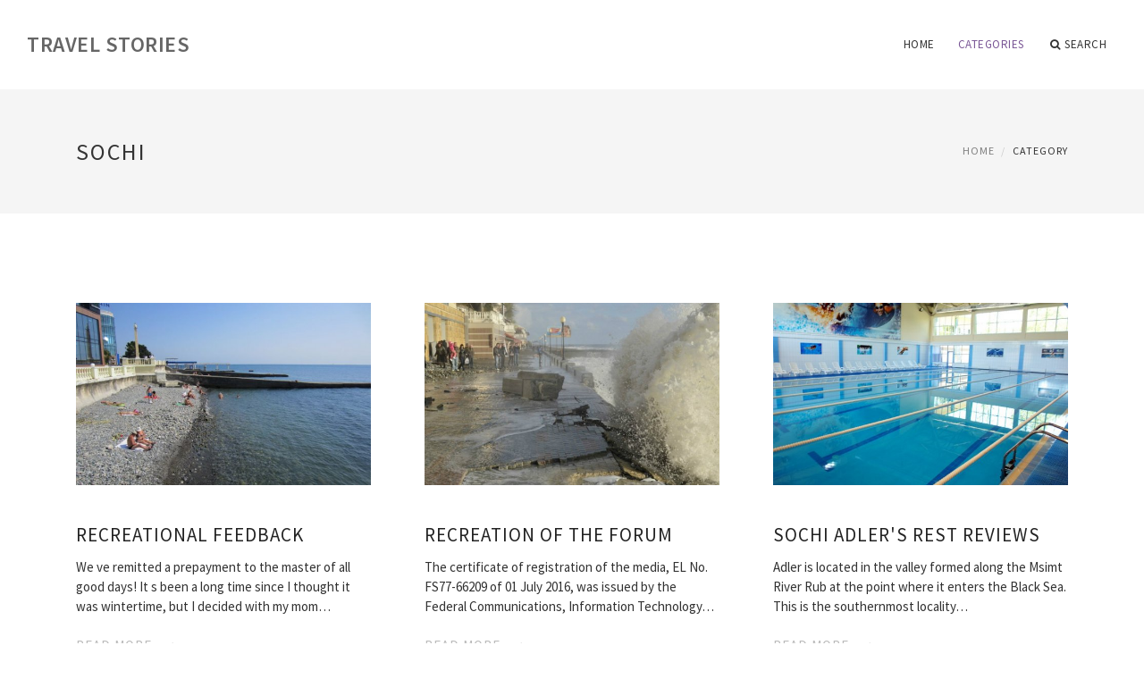

--- FILE ---
content_type: text/html; charset=UTF-8
request_url: https://www.magiccarpetride.org/Sochi/
body_size: 4047
content:
<!doctype html>
<html lang="en">
<head>
    <meta http-equiv="Content-Type" content="text/html; charset=UTF-8"/>
    <!--[if IE]>
    <meta http-equiv="X-UA-Compatible" content="IE=edge,chrome=1"><![endif]-->
    <meta name="viewport" content="width=device-width,initial-scale=1">
    <link rel="profile" href="https://gmpg.org/xfn/11"/>
    <link rel='shortcut icon' href='https://www.magiccarpetride.org/templates/blog/style/images/favicon.png' type='image/png'/>
    <link rel='alternate' type='application/rss+xml' title='Travel Stories' href='https://www.magiccarpetride.org/feed/rss/'/>
    <link rel='stylesheet' id='fonts-css'
          href='https://fonts.googleapis.com/css?family=Abel|Source+Sans+Pro:400,300,300italic,400italic,600,600italic,700,700italic,900,900italic,200italic,200'
          type='text/css'/>
    <link rel='stylesheet' id='bootstrap-css' href='https://www.magiccarpetride.org/templates/blog/style/bootstrap.min.css' type='text/css'/>
    <link rel='stylesheet' id='style-css' href='https://www.magiccarpetride.org/templates/blog/style/style.css' type='text/css'/>
    <link rel='stylesheet' id='inc_style-css' href='https://www.magiccarpetride.org/templates/blog/style/inc_style.css' type='text/css'/>
    <!-- HTML5 shim and Respond.js IE8 support of HTML5 elements and media queries -->
    <!--[if lt IE 9]>
    <script src="js/html5shiv.js"></script>
    <script src="js/respond.min.js"></script>
    <![endif]-->
	<script src="https://www.magiccarpetride.org/templates/blog/js/jquery-1.10.2.min.js"></script>
    <script type='text/javascript' src='https://www.magiccarpetride.org/templates/blog/js/html5shiv.js'></script>
    <script type='text/javascript' src='https://www.magiccarpetride.org/templates/blog/js/respond.min.js'></script>
<title>Sochi [Travel Stories]</title>
<meta name="keywords" content="sochi, recreational feedback, recreation of the forum, sochi adler s rest reviews, , , , "/>
</head>
<body>
<!--  preloader start -->
<div id="tb-preloader">
    <div class="tb-preloader-wave"></div>
</div>
<!-- preloader end -->

<div class="wrapper">


	<!--header start-->
	<header id="header" class=" header-full-width ">
		<div class="header-sticky light-header ">
			<div class="container">
				<div id="massive-menu" class="menuzord">
					<!--logo start-->
					<a href="https://www.magiccarpetride.org/" class="logo-brand" title="Travel Stories">
						Travel Stories
					</a>
					<!--logo end-->
					<!--mega menu start-->
					<ul class="menuzord-menu pull-right">
							<li><a href="https://www.magiccarpetride.org/">Home</a></li>
	<li class="active"><a href="javascript:void(0)">Categories</a>
		<ul class="dropdown">
							<li>
					<a href="https://www.magiccarpetride.org/RestInFebruary/">Rest In February</a>
				</li>
							<li>
					<a href="https://www.magiccarpetride.org/TravelToSeptember/">Travel To September</a>
				</li>
							<li>
					<a href="https://www.magiccarpetride.org/SummerRest/">Summer Rest</a>
				</li>
							<li>
					<a href="https://www.magiccarpetride.org/RestHouse/">Rest House</a>
				</li>
							<li>
					<a href="https://www.magiccarpetride.org/Vityazevo/">Vityazevo</a>
				</li>
							<li>
					<a href="https://www.magiccarpetride.org/RestAtSea/">Rest At Sea</a>
				</li>
							<li>
					<a href="https://www.magiccarpetride.org/Lazarevskoe/">Lazarevskoe</a>
				</li>
							<li>
					<a href="https://www.magiccarpetride.org/Vetnam/">Vetnam</a>
				</li>
							<li>
					<a href="https://www.magiccarpetride.org/Greciya/">Greciya</a>
				</li>
							<li>
					<a href="https://www.magiccarpetride.org/TravelInMay/">Travel In May</a>
				</li>
							<li>
					<a href="https://www.magiccarpetride.org/Goa/">Goa</a>
				</li>
							<li class="active">
					<a href="https://www.magiccarpetride.org/Sochi/">Sochi</a>
				</li>
							<li>
					<a href="https://www.magiccarpetride.org/FlushRest/">Flush Rest</a>
				</li>
							<li>
					<a href="https://www.magiccarpetride.org/Abhaziya/">Abhaziya</a>
				</li>
							<li>
					<a href="https://www.magiccarpetride.org/RestWithChildren/">Rest With Children</a>
				</li>
							<li>
					<a href="https://www.magiccarpetride.org/PrivateSector/">Private Sector</a>
				</li>
							<li>
					<a href="https://www.magiccarpetride.org/Turciya/">Turciya</a>
				</li>
							<li>
					<a href="https://www.magiccarpetride.org/PuteshestviyaVMarte/">Puteshestviya V Marte</a>
				</li>
							<li>
					<a href="https://www.magiccarpetride.org/Kipr/">Kipr</a>
				</li>
							<li>
					<a href="https://www.magiccarpetride.org/Egypt/">Egypt</a>
				</li>
							<li>
					<a href="https://www.magiccarpetride.org/Tayland/">Tayland</a>
				</li>
							<li>
					<a href="https://www.magiccarpetride.org/TravelToApril/">Travel To April</a>
				</li>
							<li>
					<a href="https://www.magiccarpetride.org/TouristFeedback/">Tourist Feedback</a>
				</li>
							<li>
					<a href="https://www.magiccarpetride.org/Tuapse/">Tuapse</a>
				</li>
							<li>
					<a href="https://www.magiccarpetride.org/Crime/">Crime</a>
				</li>
							<li>
					<a href="https://www.magiccarpetride.org/Bases/">Bases</a>
				</li>
							<li>
					<a href="https://www.magiccarpetride.org/Haynan/">Haynan</a>
				</li>
							<li>
					<a href="https://www.magiccarpetride.org/TravelInJanuary/">Travel In January</a>
				</li>
							<li>
					<a href="https://www.magiccarpetride.org/TravelToJune/">Travel To June</a>
				</li>
							<li>
					<a href="https://www.magiccarpetride.org/BulgariaHolidays/">Bulgaria Holidays</a>
				</li>
					</ul>
	</li>
	<li class="nav-icon">
		<a href="javascript:void(0)">
			<i class="fa fa-search"></i> Search
		</a>
		<div class="megamenu megamenu-quarter-width search-box">
			<div class="megamenu-row">
				<div class="col12">
					<form action="/search/" method="get" role="form">
						<input type="text" name="q" id="q" class="form-control" placeholder="Search Here">
					</form>
				</div>
			</div>
		</div>
	</li>
					</ul>
					<!--mega menu end-->
				</div>
			</div>
		</div>
	</header>
	<!--header end-->

	<section class="page-title">
		<div class="container">
			<div class="row">
				<div class="col-md-12">
					<h1 class="text-uppercase">Sochi</h1>
										<ol class="breadcrumb">
						<li><a href="https://www.magiccarpetride.org/">Home</a></li>
						<li>Category</li>
					</ol>
				</div>
			</div>
		</div>
	</section>
 


    <!--body content start-->
    <section class="body-content ">

        <div class="page-content">
            <div class="container">
                <div class="row">
                    <div class="post-list">
                                                    <div class="col-md-4">
                                <div class="post-single">
                                    
                                    <div class="post-img">
                                        <a href="/Sochi/recreational-feedback" title="Recreational Feedback"><img src="/img/takzhe_horosho_razvito_selskoe.jpg" alt="Recreational Feedback"></a>
                                    </div>
                                    <div class="post-desk">
                                        <h4 class="text-uppercase">
                                            <a href="/Sochi/recreational-feedback">Recreational Feedback</a>
                                        </h4>
					                                        	<div>
				        		We ve remitted a prepayment to the master of all good days! It s been a long time since I thought it was wintertime, but I decided with my mom&hellip;<br />
											</div>
					                                        <br><a href="/Sochi/recreational-feedback" class="p-read-more">Read More <i class="icon-arrows_slim_right"></i></a>
                                    </div>
                                </div>
                            </div>
                                                    <div class="col-md-4">
                                <div class="post-single">
                                    
                                    <div class="post-img">
                                        <a href="/Sochi/recreation-of-the-forum" title="Recreation Of The Forum"><img src="/img/otdih_v_yanvare_forum_i.jpg" alt="Recreation Of The Forum"></a>
                                    </div>
                                    <div class="post-desk">
                                        <h4 class="text-uppercase">
                                            <a href="/Sochi/recreation-of-the-forum">Recreation Of The Forum</a>
                                        </h4>
						                                        <div>
							The certificate of registration of the media, EL No. FS77-66209 of 01 July 2016, was issued by the Federal Communications, Information Technology&hellip;
						</div>
					                                        <br><a href="/Sochi/recreation-of-the-forum" class="p-read-more">Read More <i class="icon-arrows_slim_right"></i></a>
                                    </div>
                                </div>
                            </div>
                                                    <div class="col-md-4">
                                <div class="post-single">
                                    
                                    <div class="post-img">
                                        <a href="/Sochi/sochi-adler-s-rest-reviews" title="Sochi Adler's Rest Reviews"><img src="/img/pansionat_vesna_sochi_adler_otdih_otzivi.jpg" alt="Sochi Adler's Rest Reviews"></a>
                                    </div>
                                    <div class="post-desk">
                                        <h4 class="text-uppercase">
                                            <a href="/Sochi/sochi-adler-s-rest-reviews">Sochi Adler's Rest Reviews</a>
                                        </h4>
						                                        <div>
							Adler is located in the valley formed along the Msimt River Rub at the point where it enters the Black Sea. This is the southernmost locality&hellip;
						</div>
					                                        <br><a href="/Sochi/sochi-adler-s-rest-reviews" class="p-read-more">Read More <i class="icon-arrows_slim_right"></i></a>
                                    </div>
                                </div>
                            </div>
                                                                    </div>
                </div>
            </div>
        </div>
    </section>
    <!--body content end-->
        <!--footer start 1-->
    <footer id="footer" class="dark">
        <div class="primary-footer">
            <div class="container">
                <div class="row">
                    <div class="col-md-3">
                        <a href="https://www.magiccarpetride.org/" class="m-bot-20 footer-logo">
                            Travel Stories
                        </a>
                        <span class="m-top-10">Year Round Travel</span>
                    </div>
                    <div class="col-md-3">
                        <h5 class="text-uppercase">popular posts</h5>
                        <ul class="f-list">
                            																	<li>
										<a href="/Vetnam/voter-feedback-in-vietnamese-year" title="Voter Feedback In Vietnamese Year">Voter Feedback In Vietnamese Year</a>
									</li>
								                            																	<li>
										<a href="/Tuapse/recreational-forum-feedback-from-the-toups" title="Recreational Forum Feedback From The Toups">Recreational Forum Feedback From The Toups</a>
									</li>
								                            																	<li>
										<a href="/Goa/rest-in-the-head" title="Rest In The Head">Rest In The Head</a>
									</li>
								                            																	<li>
										<a href="/TravelInMay/may-feedback" title="May Feedback">May Feedback</a>
									</li>
								                            																	<li>
										<a href="/RestInFebruary/february-feedback" title="February Feedback">February Feedback</a>
									</li>
								                                                    </ul>
                    </div>
                    <div class="col-md-3">
                        <h5 class="text-uppercase">quick link</h5>
                        <ul class="f-list">
							
																												<li><a href="/">Home</a></li><li><a href="/contact/">Contact</a></li><li><a href="/sitemap/">Sitemap</a></li><li><a href="/feed/rss">RSS</a></li>                        </ul>
                    </div>
                    <div class="col-md-3">
                        <h5 class="text-uppercase">Related Posts</h5>
                        <ul class="r-work">
                                                            <li>
                                    <a href="/RestInFebruary/feedback-in-february" title="Feedback In February"><img src="https://www.magiccarpetride.org/img/footer/otdih_na_tenerife_v_fevrale_otzivi.jpg" alt="Feedback In February" /></a>
                                </li>
                                                            <li>
                                    <a href="/TravelToSeptember/rest-of-september" title="Rest Of September"><img src="https://www.magiccarpetride.org/img/footer/otziv_otdih_sentyabr.jpg" alt="Rest Of September" /></a>
                                </li>
                                                            <li>
                                    <a href="/SummerRest/in-the-summer-of-cartels" title="In The Summer Of Cartels"><img src="https://www.magiccarpetride.org/img/footer/otdih_v_karelii_letom_otzivi.jpg" alt="In The Summer Of Cartels" /></a>
                                </li>
                                                            <li>
                                    <a href="/RestHouse/lazarene-recreation-house" title="Lazarene Recreation House"><img src="https://www.magiccarpetride.org/img/footer/dom_otdiha_lazarevskoe_otzivi.jpg" alt="Lazarene Recreation House" /></a>
                                </li>
                                                            <li>
                                    <a href="/Vityazevo/voice-feedback" title="Voice Feedback"><img src="https://www.magiccarpetride.org/img/footer/otdih_v_vityazevo_otzivi.jpg" alt="Voice Feedback" /></a>
                                </li>
                                                            <li>
                                    <a href="/RestAtSea/caspian-sea-of-recreation" title="Caspian Sea Of Recreation"><img src="https://www.magiccarpetride.org/img/footer/kaspiyskoe_more_otdih_otzivi.jpg" alt="Caspian Sea Of Recreation" /></a>
                                </li>
                                                            <li>
                                    <a href="/Lazarevskoe/lazarene-recreation" title="Lazarene Recreation"><img src="https://www.magiccarpetride.org/img/footer/lazarevskoe_otdih_otzivi.jpg" alt="Lazarene Recreation" /></a>
                                </li>
                                                            <li>
                                    <a href="/Vetnam/rest-in-vietnam" title="Rest In Vietnam"><img src="https://www.magiccarpetride.org/img/footer/otzivi_ob_otdihe_vo_vetname.jpg" alt="Rest In Vietnam" /></a>
                                </li>
                                                            <li>
                                    <a href="/Greciya/rest-in-the-greeks-all-include-feedback" title="Rest In The Greeks All Include Feedback"><img src="https://www.magiccarpetride.org/img/footer/otdih_v_grecii_vse_vklucheno_otzivi.jpg" alt="Rest In The Greeks All Include Feedback" /></a>
                                </li>
                                                    </ul>
                    </div>
                </div>
            </div>
        </div>

        <div class="secondary-footer">
            <div class="container">
                <div class="row">
                    <div class="col-md-6">
                        <span class="m-top-10">Copyright &copy; 2026 · All Rights Reserved | www.magiccarpetride.org</span>
                    </div>
                    <div class="col-md-6">
                        <div class="social-link circle pull-right">
																																					<a title="Facebook" target="_blank" onclick="window.open('http://www.facebook.com/sharer.php?u=https%3A%2F%2Fwww.magiccarpetride.org%2FSochi%2F', '_blank', 'scrollbars=0, resizable=1, menubar=0, left=200, top=200, width=550, height=440, toolbar=0, status=0');return false" href="#" rel="nofollow"><i class="fa fa-facebook"></i></a>
							<a title="Twitter" target="_blank" onclick="window.open('http://twitter.com/share?text=Sochi&url=https%3A%2F%2Fwww.magiccarpetride.org%2FSochi%2F', '_blank', 'scrollbars=0, resizable=1, menubar=0, left=200, top=200, width=550, height=440, toolbar=0, status=0');return false" href="#" rel="nofollow"><i class="fa fa-twitter"></i></a>
							
                        </div>
                    </div>
                </div>
            </div>
        </div>
    </footer>
    <!--footer 1 end-->
</div>

<!-- Placed js at the end of the document so the pages load faster -->
<script src="https://www.magiccarpetride.org/templates/blog/js/bootstrap.min.js"></script>
<script src="https://www.magiccarpetride.org/templates/blog/js/menuzord.js"></script>
<script src="https://www.magiccarpetride.org/templates/blog/js/jquery.flexslider-min.js"></script>
<script src="https://www.magiccarpetride.org/templates/blog/js/owl.carousel.min.js"></script>
<script src="https://www.magiccarpetride.org/templates/blog/js/jquery.isotope.js"></script>
<script src="https://www.magiccarpetride.org/templates/blog/js/jquery.magnific-popup.min.js"></script>
<script src="https://www.magiccarpetride.org/templates/blog/js/smooth.js"></script>
<script src="https://www.magiccarpetride.org/templates/blog/js/wow.min.js"></script>
<script src="https://www.magiccarpetride.org/templates/blog/js/imagesloaded.js"></script>
<!--common scripts-->
<script src="https://www.magiccarpetride.org/templates/blog/js/scripts.js?8"></script>
<!--LiveInternet counter--><script type="text/javascript"><!--
document.write("<a href='//www.liveinternet.ru/click' "+
"target=_blank><img src='//counter.yadro.ru/hit?t45.16;r"+
escape(document.referrer)+((typeof(screen)=="undefined")?"":
";s"+screen.width+"*"+screen.height+"*"+(screen.colorDepth?
screen.colorDepth:screen.pixelDepth))+";u"+escape(document.URL)+
";"+Math.random()+
"' alt='' title='LiveInternet' "+
"border='0' width='1' height='1' style='position:absolute; left:-9999px;'><\/a>")
//--></script><!--/LiveInternet-->

<script type="text/javascript">
<!--
var _acic={dataProvider:10};(function(){var e=document.createElement("script");e.type="text/javascript";e.async=true;e.src="https://www.acint.net/aci.js";var t=document.getElementsByTagName("script")[0];t.parentNode.insertBefore(e,t)})()
//-->
</script><div class="mads-block"></div>
</body>
</html>